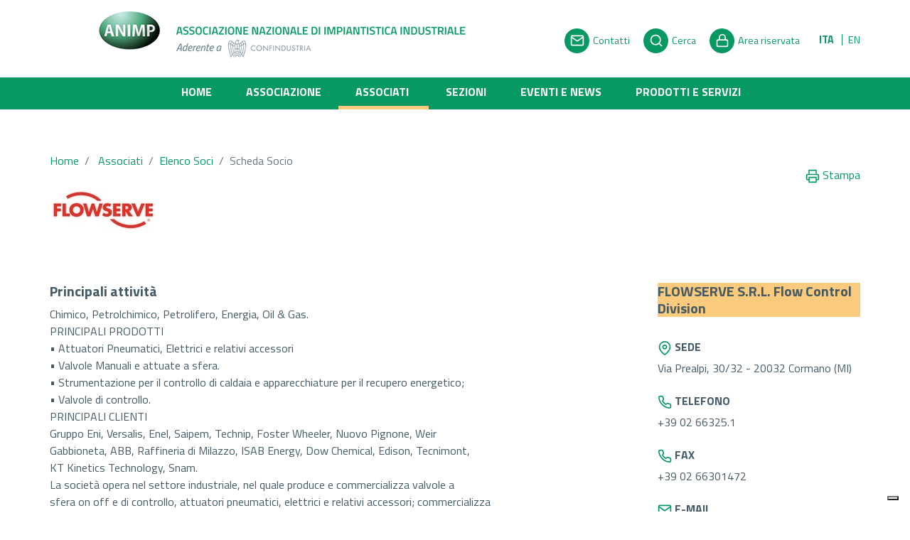

--- FILE ---
content_type: text/html;charset=UTF-8
request_url: https://www.animp.it/associati/elenco-soci/scheda-socio/FLOWSERVE-S.R.L.-Flow-Control-Division/
body_size: 4629
content:
<!doctype html>
<html lang="it">
	<head>
        <title>FLOWSERVE S.R.L. Flow Control Division</title>
        <meta name="viewport" content="width=device-width, initial-scale=1, shrink-to-fit=no">
		<!-- Global site tag (gtag.js) - Google Analytics -->
		<script async src="https://www.googletagmanager.com/gtag/js?id=UA-165450578-1"></script>
		<script>
		  window.dataLayer = window.dataLayer || [];
		  function gtag(){dataLayer.push(arguments);}
		  gtag('js', new Date());

		  gtag('config', 'UA-165450578-1', { 'anonymize_ip': true });
		</script>
		
		<link href="https://unpkg.com/aos@2.3.1/dist/aos.css" rel="stylesheet" media="screen">
		<link href="/export/system/modules/eu.youco.animp/resources/montserrat/font.css" rel="stylesheet">
		<link rel="stylesheet" href="/export/system/modules/eu.youco.animp/resources/css/style.css" rel="stylesheet"   media="screen" />
		<link rel="stylesheet" href="/export/system/modules/eu.youco.animp/resources/css/print.css" rel="stylesheet"  media="print"  />
		<!-- Documentation extras -->
		<link href="/export/system/modules/eu.youco.animp/resources/css/docs.min.css" rel="stylesheet"  media="screen" >
		<script type="text/javascript">
var _iub = _iub || [];
_iub.csConfiguration = {"countryDetection":true,"invalidateConsentWithoutLog":true,"consentOnContinuedBrowsing":false,"whitelabel":false,"lang":"it","siteId":1881165,"floatingPreferencesButtonDisplay":"bottom-right","cookiePolicyId":90412797, "banner":{ "closeButtonRejects":true,"acceptButtonDisplay":true,"acceptButtonColor":"#0073CE","acceptButtonCaptionColor":"white","rejectButtonColor":"#0073CE","rejectButtonCaptionColor":"white","position":"bottom","textColor":"black","backgroundColor":"white","customizeButtonDisplay":true,"customizeButtonColor":"#dedede","customizeButtonCaptionColor":"#000" }};
</script>
<script type="text/javascript" src="//cdn.iubenda.com/cs/iubenda_cs.js" charset="UTF-8" async></script>

</head><body class="interna interna-scheda">
		<header class="fixed-top bg-white">
	<div class="headerissimo d-md-none"></div>
	<div class="container p-0">
		<div class="h1">
			<a href="/">
				<picture>
					<source media="(max-width: 999px)" srcset="/export/system/modules/eu.youco.animp/resources/img/animp-mobile.gif"  alt="Animp - Associazione Nazionale Impiantistica Industriale" class="img-fluid mt-3 mb-3"  >
					<source media="(min-width: 1000px)" srcset="/export/system/modules/eu.youco.animp/resources/img/logo_animp.png" alt="Animp - Associazione Nazionale Impiantistica Industriale" class="img-fluid mt-3 mb-3" />
					<img src="/export/system/modules/eu.youco.animp/resources/img/logo_animp.png"  alt="Animp - Associazione Nazionale Impiantistica Industriale"  class="img-fluid mt-3 mb-3" />
				</picture>
			</a>
			<span class="d-none">Animp - Associazione Nazionale Impiantistica Industriale</span>
		</div>


		<ul class="tool list-inline">
			<li class="list-inline-item mr-md-2 mr-xl-3"><a href="/contatti/" class="contattiButton"><span class="feather-container rounded"><i class="feather" data-feather="mail"></i></span> <span class="d-none d-xl-inline-block float-right round-label">Contatti</span></a></li>
			<li class="list-inline-item mr-md-2 mr-xl-3"><a href="/ricerca/" class="searchButton"><span class="feather-container rounded"><i class="feather" data-feather="search"></i></span> <span class="d-none d-xl-inline-block float-right round-label">Cerca</span></a></li>
			<li class="list-inline-item mr-md-2 mr-xl-3"><a href="http://app.animp.it/admin/" class="riservataButton"><span class="feather-container rounded"><i class="feather" data-feather="lock"></i></span> <span class="d-none d-xl-inline-block float-right round-label">Area riservata</span></a></li>
			<li class="list-inline-item">
				<ul class="language list-inline list-inline">
					<li class="list-inline-item"><a href="#" class="font-weight-bold">ITA</a></li>
					<li class="list-inline-item"><a href="#">EN</a></li>
				</ul>
			</li>
		</ul>
	</div>

	<nav class="navbar navbar-dark navbar-expand-lg p-0 pl-3">
		<div class="container p-0">
		  	<button class="navbar-toggler" type="button" data-toggle="collapse-side" data-target="#navbarNav" aria-controls="navbarNav" aria-expanded="false" aria-label="Toggle navigation">
				<span class="navbar-toggler-icon"></span>
			</button>
			<div class="collapse navbar-collapse" id="navbarNav">
				<div class="div-close d-md-none"><a href="#"><span class="feather-container"><i class="feather" data-feather="x"></i></span> <span class="sr-only">Close</span></a></div>
				<ul class="navbar-nav mx-auto">
					<li class="nav-item ">
						<a class="nav-link text-uppercase font-weight-bold" href="/">Home</a>
					</li>
					<li class="nav-item ">
			<a class="nav-link text-uppercase font-weight-bold" href="/associazione/">Associazione</a>
		</li>
	<li class="nav-item active">
			<a class="nav-link text-uppercase font-weight-bold" href="/associati/">Associati&nbsp;<span class='sr-only'>(current)</span></a>
		</li>
	<li class="nav-item ">
			<a class="nav-link text-uppercase font-weight-bold" href="/sezioni/">Sezioni</a>
		</li>
	<li class="nav-item ">
			<a class="nav-link text-uppercase font-weight-bold" href="/eventi-e-news/">Eventi e News</a>
		</li>
	<li class="nav-item ">
			<a class="nav-link text-uppercase font-weight-bold" href="/prodotti-e-servizi/">Prodotti e Servizi</a>
		</li>
	</ul>
			</div>
		</div>
	</nav>

</header><section id="breadcrumbs" class="container pt-5 position-relative">
			<div class="row pr-3 pl-3 pl-md-0">
				<nav aria-label="breadcrumb">
					<ol class="breadcrumb">
						<li class="breadcrumb-item"><a href="/">Home</a></li>
						<li class="breadcrumb-item">
					<a href="/associati/">Associati</a>
				</li>
			<li class="breadcrumb-item"><a href="/associati/elenco-soci/">Elenco Soci</a></li>
			<li class="breadcrumb-item active" aria-current="page">Scheda Socio</li>
			</ol>
				</nav>
			</div>
			<a class="printer" href="javascript:print()"><i class="feather" data-feather="printer"></i> Stampa</a>
		</section>

		<section class="container">
			<div  id="animp-page" ><div>
			<div class="row pl-3 pl-md-0 mb-3">
				<h1 class="d-block  font-weight-bold">
					<img src="/associati/elenco-soci/img/FLOWSERVE-WORW.jpg?__scale=w:150,h:60" width="150" height="60" alt="FLOWSERVE S.R.L. Flow Control Division" /><span class="d-none">FLOWSERVE S.R.L. Flow Control Division</span>
				</h1>
			</div>

			<div class="row">
				<div class="leftCol px-3 p-md-0 col col-12 col-md-9">

<article class="py-5 pr-0 pr-md-5">
						<!-- CONTENUTO COLONNA SX -->
						<h2 class="h4 font-weight-bold">Principali attività</h2>
						<p>Chimico, Petrolchimico, Petrolifero, Energia, Oil &amp; Gas.<br />PRINCIPALI PRODOTTI<br />• Attuatori Pneumatici, Elettrici e relativi accessori<br />• Valvole Manuali e attuate a sfera.<br />• Strumentazione per il controllo di caldaia e apparecchiature per il recupero energetico;<br />• Valvole di controllo.<br />PRINCIPALI CLIENTI<br />Gruppo Eni, Versalis, Enel, Saipem, Technip, Foster Wheeler, Nuovo Pignone, Weir<br />Gabbioneta, ABB, Raffineria di Milazzo, ISAB Energy, Dow Chemical, Edison, Tecnimont,<br />KT Kinetics Technology, Snam.<br />La società opera nel settore industriale, nel quale produce e commercializza valvole a<br />sfera on off e di controllo, attuatori pneumatici, elettrici e relativi accessori; commercializza<br />e ripara valvole manuali, valvole di controllo, pompe centrifughe e di processo.<br />Nel 2013, Flowserve Srl ha aperto un nuovo sito produttivo a Mezzago (MB) nel quale<br />produce attuatori pneumatici, destinati al mercato internazionale e a servire le fabbriche<br />del gruppo.<br />I mercati di riferimento sono l’industria chimica, petrolchimica, petrolifera, oil &amp; gas,<br />energia ed il trattamento acque di impianti industriali. Oltre alla sede di Cormano, con<br />annesso centro di assistenza clienti dedicato alla divisione automazione valvole, la<br />società si avvale del centro di assistenza di Augusta (SR), dedicato all’attività tenute<br />meccaniche, pompe e valvole industriali.<br />La società appartiene al gruppo Statunitense Flowserve Corporation, con sede in Dallas,<br />Irving (Texas) e quotata al NYSE. Il gruppo opera soprattutto nei settori della chimica,<br />petrolio, energia, oil &amp; gas, acque, farmaceutico ed alimentare. Conta la propria presenza<br />in 56 paesi, con più di 18.000 dipendenti, ed un fatturato consolidato 2015 di<br />circa US$ 4,56 miliardi.</p></article> 
				</div>
				<div class="rightCol col px-3 p-md-0 col-12 col-md-3">

<article class="py-5 ">
						<!-- CONTENUTO COLONNA DX -->
						<h2 class="h4 font-weight-bold">FLOWSERVE S.R.L. Flow Control Division</h2>

						<h3><i class="feather" data-feather="map-pin"></i> Sede</h3>
							Via Prealpi, 30/32 - 20032 Cormano (MI)<h3><i class="feather" data-feather="phone"></i> Telefono</h3>
							+39 02 66325.1<h3><i class="feather" data-feather="phone"></i> Fax</h3>
							+39 02 66301472<h3><i class="feather" data-feather="mail"></i> E-mail</h3>
							<a href="mailto:infoitaly@flowserve.com">infoitaly@flowserve.com</a>
						<h3><i class="feather" data-feather="globe"></i> Sito web</h3>
							<a href="http://www.flowserve.com" target="_blank">www.flowserve.com</a>
						</article>

				</div>
			</div>

		</div>
	</div></section>


		<section id="associati" data-aos="fade-up">
			<div class="content clearfix d-md-flex align-items-center pb-5 pb-md-2">
				<img src="/export/system/modules/eu.youco.animp/resources/img/associati.png" class="col-12 col-md-4 mainImg float-md-left">
				<div class="h3 col-12 col-md-8 py-md-4">
					Entra a far parte di una rete capace di connettere persone, competenze, realt&agrave; imprenditoriali e di studio nel campo dell'ingegneria industriale per avere una visione strategica di sviluppo del settore
					<div class="text-center associati-button">
						<a href="/associati/come-associarsi/" class="d-inline-block btn font-weight-bold text-uppercase btn-lg mt-4">Scopri come associarti</a>
					</div>
				</div>
			</div>
		</section>
		<footer class="py-4">
    <div class="container">
		<div class="row">
			<div class="col col-12 col-md-6 mt-3 mt-md-0">
				<strong class="text-uppercase">Animp Associazione Impiantistica Industriale</strong><br />
				<span>via Chiaravalle 8, 20122 Milano | Codice Fiscale 80200850156</span>
			</div>
			<div class="col col-12 col-md-4 mt-3 mt-md-0">
				<div class="mb-3">Associato</div>
				<img src="/export/system/modules/eu.youco.animp/resources/img/anie.png" class="mr-2" />
				<img src="/export/system/modules/eu.youco.animp/resources/img/confindustria.png" class="mr-2" />
			</div>
			<div class="col col-12 col-md-2 mt-3 mt-md-0  text-md-right">
				Seguici su:
				<ul class="list-inline list-inline float-right ml-2" style="margin-top:-2px;">
					<li class="list-inline-item"><a href="https://www.linkedin.com/company/animp/" target="_blank"><i class="feather" data-feather="linkedin"></i> <span class="d-none">Linkedin</span></a></li>
				</ul>
			</div>
		</div>
		<div class="row">
			<div class="col-12">
				<nav class="navbar navbar-expand-sm pl-0">
					<ul class="navbar-nav pl-0">
						<li class="nav-item"><a href="https://www.iubenda.com/privacy-policy/90412797" class="nav-link pt-0 pb-0 iubenda-nostyle no-brand iubenda-embed" title="Privacy Policy ">Privacy Policy</a><script type="text/javascript">(function (w,d) {var loader = function () {var s = d.createElement("script"), tag = d.getElementsByTagName("script")[0]; s.src="https://cdn.iubenda.com/iubenda.js"; tag.parentNode.insertBefore(s,tag);}; if(w.addEventListener){w.addEventListener("load", loader, false);}else if(w.attachEvent){w.attachEvent("onload", loader);}else{w.onload = loader;}})(window, document);</script></li>
						<li class="nav-item"><a href="https://www.iubenda.com/privacy-policy/90412797/cookie-policy" class="nav-link pt-0 pb-0 iubenda-nostyle no-brand iubenda-embed" title="Cookie Policy ">Cookie Policy</a><script type="text/javascript">(function (w,d) {var loader = function () {var s = d.createElement("script"), tag = d.getElementsByTagName("script")[0]; s.src="https://cdn.iubenda.com/iubenda.js"; tag.parentNode.insertBefore(s,tag);}; if(w.addEventListener){w.addEventListener("load", loader, false);}else if(w.attachEvent){w.attachEvent("onload", loader);}else{w.onload = loader;}})(window, document);</script></li>
						<li class="nav-item"><a class="nav-link pt-0 pb-0" href="/mappa-del-sito/">Mappa</a></li>
						<li class="nav-item"><a class="nav-link pt-0 pb-0" href="/credits/">Credits</a></li>
					</ul>
				</nav>
			</div>
		</div>
    </div>
	</footer>
<script src="https://code.jquery.com/jquery-3.4.1.min.js" integrity="sha384-vk5WoKIaW/vJyUAd9n/wmopsmNhiy+L2Z+SBxGYnUkunIxVxAv/UtMOhba/xskxh" crossorigin="anonymous"></script>
<script src="https://cdnjs.cloudflare.com/ajax/libs/popper.js/1.14.3/umd/popper.min.js" integrity="sha384-ZMP7rVo3mIykV+2+9J3UJ46jBk0WLaUAdn689aCwoqbBJiSnjAK/l8WvCWPIPm49" crossorigin="anonymous"></script>
<script src="https://stackpath.bootstrapcdn.com/bootstrap/4.1.3/js/bootstrap.min.js" integrity="sha384-ChfqqxuZUCnJSK3+MXmPNIyE6ZbWh2IMqE241rYiqJxyMiZ6OW/JmZQ5stwEULTy" crossorigin="anonymous"></script>
<script src="https://unpkg.com/feather-icons"></script>
<script src="https://unpkg.com/aos@2.3.1/dist/aos.js"></script>

<!-- aggiunto verificare se occorre tutto -->
<!-- FINE aggiunto verificare se occorre tutto -->
<script src="/export/system/modules/eu.youco.animp/resources/js/main.js"></script>

</body>
</html>

--- FILE ---
content_type: text/css
request_url: https://www.animp.it/export/system/modules/eu.youco.animp/resources/css/docs.min.css
body_size: 21823
content:
/*!
 * Bootstrap Docs (https://getbootstrap.com)
 * Copyright 2011-2017 The Bootstrap Authors
 * Copyright 2011-2017 Twitter, Inc.
 * Licensed under the Creative Commons Attribution 3.0 Unported License. For
 * details, see https://creativecommons.org/licenses/by/3.0/.
 */.swatch-blue{color:#fff;background-color:#0073e6}.swatch-indigo{color:#fff;background-color:#554dff}.swatch-purple{color:#000;background-color:#9e99ff}.swatch-pink{color:#000;background-color:#ffb3bf}.swatch-red{color:#000;background-color:#f73e5a}.swatch-orange{color:#000;background-color:#f90}.swatch-yellow{color:#000;background-color:#ffda73}.swatch-green{color:#000;background-color:#00cc85}.swatch-teal{color:#000;background-color:#0bd9d2}.swatch-cyan{color:#000;background-color:#00fff7}.swatch-white{color:#000;background-color:#fff}.swatch-gray{color:#fff;background-color:#656566}.swatch-gray-dark{color:#fff;background-color:#323333}.swatch-gray-secondary{color:#fff;background-color:#5c6f82}.swatch-gray-tertiary{color:#fff;background-color:#5a768a}.swatch-gray-quaternary{color:#000;background-color:#fcfdff}.swatch-primary{color:#fff;background-color:#06c}.swatch-secondary{color:#fff;background-color:#5c6f82}.swatch-success{color:#fff;background-color:#008758}.swatch-info{color:#000;background-color:#979899}.swatch-warning{color:#fff;background-color:#a66300}.swatch-danger{color:#fff;background-color:#d9364f}.swatch-light{color:#000;background-color:#e9e6f2}.swatch-dark{color:#fff;background-color:#17324d}.swatch-black{color:#fff;background-color:#000}.swatch-white{color:#000;background-color:#fff}.swatch-100{color:#000;background-color:#e3e4e6}.swatch-200{color:#000;background-color:#cacacc}.swatch-300{color:#000;background-color:#b1b1b3}.swatch-400{color:#000;background-color:#979899}.swatch-500{color:#000;background-color:#7e7f80}.swatch-600{color:#fff;background-color:#656566}.swatch-700{color:#fff;background-color:#4c4c4d}.swatch-800{color:#fff;background-color:#323333}.swatch-900{color:#fff;background-color:#19191a}.swatch-100{color:#000;background-color:#e3e4e6}.swatch-200{color:#000;background-color:#cacacc}.swatch-300{color:#000;background-color:#b1b1b3}.swatch-400{color:#000;background-color:#979899}.swatch-500{color:#000;background-color:#7e7f80}.swatch-600{color:#fff;background-color:#656566}.swatch-700{color:#fff;background-color:#4c4c4d}.swatch-800{color:#fff;background-color:#323333}.swatch-900{color:#fff;background-color:#19191a}.bd-navbar{min-height:10rem;background-color:#06c}@media (max-width:991.98px){.bd-navbar{padding-right:.5rem;padding-left:.5rem}.bd-navbar .navbar-nav-scroll{max-width:100%;height:2.5rem;margin-top:.25rem;overflow:hidden;font-size:.875rem}.bd-navbar .navbar-nav-scroll .navbar-nav{padding-bottom:2rem;overflow-x:auto;white-space:nowrap;-webkit-overflow-scrolling:touch}}.bd-navbar.bd-navbar--slim{min-height:5rem}@media (min-width:768px){@supports ((position: -webkit-sticky) or (position: sticky)){.bd-navbar.bd-navbar--slim{position:-webkit-sticky;position:sticky;top:0;z-index:9}}}.bd-navbar .navbar-nav .nav-link{padding-right:.5rem;padding-left:.5rem;color:#fff}.bd-navbar .navbar-nav .nav-link.active,.bd-navbar .navbar-nav .nav-link:hover{color:#fff;background-color:transparent}.bd-navbar .navbar-nav .nav-link.active{font-weight:500}.bd-navbar .navbar-nav-svg{display:inline-block;width:1rem;height:1rem;vertical-align:text-top}.bd-navbar .dropdown-menu{font-size:.875rem}.bd-navbar .dropdown-item.active{font-weight:500;color:#19191a;background-color:transparent;background-image:url("data:image/svg+xml;charset=utf8,%3Csvg xmlns='http://www.w3.org/2000/svg' viewBox='0 0 8 8'%3E%3Cpath fill='%23292b2c' d='M2.3 6.73L.6 4.53c-.4-1.04.46-1.4 1.1-.8l1.1 1.4 3.4-3.8c.6-.63 1.6-.27 1.2.7l-4 4.6c-.43.5-.8.4-1.1.1z'/%3E%3C/svg%3E");background-repeat:no-repeat;background-position:.4rem .6rem;background-size:.75rem .75rem}.bd-search{background-color:#fff;position:relative}@media (min-width:992px){.bd-search{max-width:20rem}}.bd-search .form-control:focus{border-color:#1a8cff;-webkit-box-shadow:0 0 0 3px rgba(26,140,255,.25);box-shadow:0 0 0 3px rgba(26,140,255,.25)}.bd-menu-docs-toggle{line-height:1;color:#19191a}.bd-logo-title{font-size:24px;font-weight:600;line-height:1.2;letter-spacing:unset;margin-bottom:0}@media (min-width:576px){.bd-logo-title{font-size:32px;line-height:1}}.bd-logo-subtitle{font-size:14px;font-weight:300;letter-spacing:normal}.bd-masthead{position:relative;padding:3rem 6px}.bd-masthead h1{line-height:1}.bd-masthead .btn{width:100%;padding:.8rem 2rem;font-size:1.25rem;font-weight:500}@media (min-width:576px){.bd-masthead{padding-top:5rem;padding-bottom:5rem}}@media (min-width:768px){.bd-masthead h1{font-size:4rem}}.half-rule{width:6rem;margin:2.5rem 0}.masthead-followup .bd-clipboard{display:none}.masthead-followup .highlight{padding:.5rem 0;background-color:transparent}.bd-content{-webkit-box-ordinal-group:2;-ms-flex-order:1;order:1}.bd-content>h2[id],.bd-content>h3[id],.bd-content>h4[id]{pointer-events:none}.bd-content>h2[id] :before,.bd-content>h3[id] :before,.bd-content>h4[id] :before{content:"";display:block;height:96px;margin:-96px 0 0}.bd-content>h2[id]>a,.bd-content>h2[id]>div,.bd-content>h3[id]>a,.bd-content>h3[id]>div,.bd-content>h4[id]>a,.bd-content>h4[id]>div{pointer-events:auto}.bd-content>h2[id]::before{border-bottom:1px solid #ededed;margin-bottom:1.5rem}.bd-content>ol li,.bd-content>ul li{margin-bottom:.25rem;max-width:40rem}.bd-content>p{max-width:40rem}.bd-title{margin-top:1rem;margin-bottom:.5rem}.bd-lead{font-size:1.125rem;font-weight:300}@media (min-width:576px){.bd-lead{margin-bottom:1rem;font-size:1.5rem}}code.highlighter-rouge{background-color:#efc}a>code.highlighter-rouge{color:#17324d}#skippy{display:block;padding:1em;color:#fff;background-color:#06c;outline:0}#skippy .skiplink-text{padding:.5em;outline:1px dotted}.bd-toc{border-left:1px solid #eee;-webkit-box-ordinal-group:3;-ms-flex-order:2;order:2;padding-top:1.5rem;padding-bottom:1.5rem;font-size:.875rem}@supports ((position: -webkit-sticky) or (position: sticky)){.bd-toc{position:-webkit-sticky;position:sticky;top:5rem;height:calc(100vh - 5rem);overflow-y:auto}}.bd-toc .section-nav{padding-left:0}.bd-toc .section-nav ul{padding-left:1rem}.bd-toc .section-nav ul ul{display:none}.bd-toc .section-nav .toc-entry{display:block}.bd-toc .section-nav .toc-entry a{display:block;padding:.125rem 1.5rem;color:#004d99;text-decoration:none}.bd-toc .section-nav .toc-entry a:hover{color:#0073e6;text-decoration:none}.bd-sidebar{-webkit-box-ordinal-group:1;-ms-flex-order:0;order:0;border-bottom:1px solid rgba(0,0,0,.1)}.bd-sidebar .bd-links{padding:0}.bd-sidebar .bd-links .link-list-wrapper ul.link-list>li>a{font-size:.889rem}@media (min-width:768px){@supports ((position: -webkit-sticky) or (position: sticky)){.bd-sidebar .bd-links{max-height:calc(100vh - 5rem)}}}@media (min-width:768px){.bd-sidebar .bd-links{display:block!important}}.bd-sidebar .nav>li>a{display:inline-block;padding:.25rem .5rem .25rem 1.5rem;font-size:16px;color:#323333}.bd-sidebar .nav>li>a:hover{color:#06c;background-color:transparent}.bd-sidebar .nav>.active:hover>a,.bd-sidebar .nav>.active>a{font-weight:600;color:#06c;background-color:transparent}@media (min-width:768px){.bd-sidebar{padding:1.5rem 0;border-right:1px solid rgba(0,0,0,.1)}@supports ((position: -webkit-sticky) or (position: sticky)){.bd-sidebar{position:-webkit-sticky;position:sticky;top:5rem;height:calc(100vh - 5rem);overflow-y:auto}}}@media (min-width:1200px){.bd-sidebar{-webkit-box-flex:0;-ms-flex:0 1 320px;flex:0 1 320px}}.bd-footer{background-color:#3e5266;color:#fff}@media (min-width:576px){.bd-footer{text-align:left}}.bd-footer .small-prints{color:#00fff8;font-weight:600}.bd-example-row .row{background-image:linear-gradient(45deg,#d9dadb 25%,transparent 25%),linear-gradient(-45deg,#d9dadb 25%,transparent 25%),linear-gradient(45deg,transparent 75%,#d9dadb 75%),linear-gradient(-45deg,transparent 75%,#d9dadb 75%);background-size:20px 20px;background-position:0 0,0 10px,10px -10px,-10px 0}.bd-example-row .row>.col,.bd-example-row .row>[class^=col-]{padding-top:.75rem;padding-bottom:.75rem;background-color:rgba(0,102,204,.75);border:1px solid #06c;color:#fff}.bd-example-row .row+.row{margin-top:1rem}.bd-example-row .flex-items-bottom,.bd-example-row .flex-items-middle,.bd-example-row .flex-items-top{min-height:6rem;background-color:rgba(255,0,0,.1)}.bd-example-row.bd-example-row-flex-cols .row{min-height:10rem}.bd-highlight{background-color:rgba(0,102,204,.55);border:1px solid #06c;color:#fff}.example-container{width:800px;width:100%;padding-right:6px;padding-left:6px;margin-right:auto;margin-left:auto}.example-row{display:-webkit-box;display:-ms-flexbox;display:flex;-ms-flex-wrap:wrap;flex-wrap:wrap;margin-right:-6px;margin-left:-6px}.example-content-main{position:relative;width:100%;padding-right:6px;padding-left:6px}@media (min-width:576px){.example-content-main{-webkit-box-flex:0;-ms-flex:0 0 50%;flex:0 0 50%;max-width:50%}}@media (min-width:992px){.example-content-main{-webkit-box-flex:0;-ms-flex:0 0 66.66667%;flex:0 0 66.66667%;max-width:66.66667%}}.example-content-secondary{position:relative;width:100%;padding-right:6px;padding-left:6px}@media (min-width:576px){.example-content-secondary{-webkit-box-flex:0;-ms-flex:0 0 50%;flex:0 0 50%;max-width:50%}}@media (min-width:992px){.example-content-secondary{-webkit-box-flex:0;-ms-flex:0 0 33.33333%;flex:0 0 33.33333%;max-width:33.33333%}}.bd-example-container{min-width:16rem;max-width:25rem;margin-right:auto;margin-left:auto}.bd-example-container-header{height:3rem;margin-bottom:.5rem;background-color:#e6f2ff;border-radius:.25rem}.bd-example-container-sidebar{float:right;width:4rem;height:8rem;background-color:#66b3ff;border-radius:.25rem}.bd-example-container-body{height:8rem;margin-right:4.5rem;background-color:#4da6ff;border-radius:.25rem}.bd-example-container-fluid{max-width:none}.bd-example{padding:1rem;margin-top:1rem;border:solid #f3f3f5;border-width:4px;border-top-left-radius:4px;border-top-right-radius:4px;border-bottom:0}.bd-example::after{display:block;clear:both;content:""}@media (min-width:576px){.bd-example{padding:1.5rem;border-width:.2rem}}.bd-example+.clipboard+.highlight,.bd-example+.highlight{margin-top:0}.bd-example+p{margin-top:2rem}.bd-example .pos-f-t{position:relative;margin:-1rem}@media (min-width:576px){.bd-example .pos-f-t{margin:-1.5rem}}.bd-example>.form-control+.form-control{margin-top:.5rem}.bd-example>.alert+.alert,.bd-example>.nav+.nav,.bd-example>.navbar+.navbar,.bd-example>.progress+.btn,.bd-example>.progress+.progress{margin-top:1rem}.bd-example>.dropdown-menu:first-child{position:relative;display:block;top:0}.bd-example>.form-group:last-child{margin-bottom:1rem}.bd-example>.close{float:none}.bd-example .btn-example .btn{margin:4px 8px;width:200px}.bd-example-type .table .type-info{color:#999;vertical-align:middle}.bd-example-type .table td{padding:1rem 0;border-color:#eee}.bd-example-type .table tr:first-child td{border-top:0}.bd-example-type h1,.bd-example-type h2,.bd-example-type h3,.bd-example-type h4,.bd-example-type h5,.bd-example-type h6{margin-top:0;margin-bottom:0}.bd-example-bg-classes p{padding:1rem}.bd-example>img+img{margin-left:.5rem}.bd-example>.btn-group{margin-top:.25rem;margin-bottom:.25rem}.bd-example>.btn-toolbar+.btn-toolbar{margin-top:.5rem}.bd-example-control-sizing input[type=text]+input[type=text],.bd-example-control-sizing select{margin-top:.5rem}.bd-example-form .input-group{margin-bottom:.5rem}.bd-example>textarea.form-control{resize:vertical}.bd-example .fixed-top,.bd-example .sticky-top{position:static;margin:-1rem -1rem 1rem}.bd-example .fixed-bottom{position:static;margin:1rem -1rem -1rem}@media (min-width:576px){.bd-example .fixed-top,.bd-example .sticky-top{margin:-1.5rem -1.5rem 1rem}.bd-example .fixed-bottom{margin:1rem -1.5rem -1.5rem}}nav.pagination-wrapper{margin-top:.5rem;margin-bottom:.5rem}.modal{z-index:1072}.modal .popover,.modal .tooltip{z-index:1073}.modal-backdrop{z-index:1071}.bd-example-modal{background-color:#fafafa}.bd-example-modal .modal{position:relative;top:auto;right:auto;bottom:auto;left:auto;z-index:1;display:block}.bd-example-modal .modal-dialog{left:auto;margin-right:auto;margin-left:auto}.bd-example-tabs .nav-tabs{margin-bottom:1rem}.bd-example-popover-static{padding-bottom:1.5rem;background-color:#f9f9f9}.bd-example-popover-static .popover{position:relative;display:block;float:left;width:260px;margin:1.25rem}.tooltip-demo a{white-space:nowrap}.bd-example-tooltip-static .tooltip{position:relative;display:inline-block;margin:10px 20px;opacity:1}.scrollspy-example{position:relative;height:200px;margin-top:.5rem;overflow:auto}.scrollspy-example-2{position:relative;height:350px;overflow:auto}.bd-example-border-utils [class^=border]{display:inline-block;width:5rem;height:5rem;margin:.25rem;background-color:#f5f5f5}.bd-example-border-utils-0 [class^=border]{border:1px solid #b1b1b3}.bd-callout{padding:1.25rem;margin-top:1.25rem;margin-bottom:1.25rem;border:1px solid #eee;border-left-width:.25rem;border-radius:.25rem}.bd-callout h4{margin-top:0;margin-bottom:.25rem}.bd-callout p:last-child{margin-bottom:0}.bd-callout code{border-radius:.25rem}.bd-callout+.bd-callout{margin-top:-.25rem}.bd-callout-info{border-left-color:#0b1926}.bd-callout-info h4{color:#0b1926}.bd-callout-warning{border-left-color:#cc7900}.bd-callout-warning h4{color:#cc7900}.bd-callout-danger{border-left-color:#f60d30}.bd-callout-danger h4{color:#f60d30}.bd-callout-accessibility{border-left-color:#009c65}.bd-callout-accessibility h4{color:#009c65}.bd-examples .img-thumbnail{margin-bottom:.75rem}.bd-examples h4{margin-bottom:.25rem}.bd-examples p{margin-bottom:1.25rem}@media (max-width:480px){.bd-examples{margin-right:-.75rem;margin-left:-.75rem}.bd-examples>[class^=col-]{padding-right:.75rem;padding-left:.75rem}}.main-content{color:#17324d}.bottom-content{position:relative;background-color:#06c;color:#fff}.particles-js-canvas-el{position:absolute;top:0;pointer-events:none;display:block;vertical-align:bottom;height:auto;width:100vw;background-attachment:fixed;margin:0 -1rem;z-index:0}.main-content--panel{background-color:#fff}@media (min-width:576px){.main-content--panel{margin-top:-16px;-webkit-box-shadow:0 10px 80px 0 rgba(90,103,114,.1);box-shadow:0 10px 80px 0 rgba(90,103,114,.1)}}.main-content--image{-webkit-filter:drop-shadow(2px 2px 3px rgba(0, 0, 0, .5));filter:drop-shadow(2px 2px 3px rgba(0, 0, 0, .5))}.cover-canvas,.cover-container{position:relative}.cover-container{width:80%;margin:0 auto}.cover-canvas{width:100%}.cover-progress{position:absolute;height:100%;width:100%;top:0}.bd-clipboard{position:relative;display:none;float:right}.bd-clipboard+.highlight{margin-top:0}.btn-clipboard{position:absolute;top:.5rem;right:.5rem;z-index:8;display:block;padding:.25rem .5rem;font-size:75%;color:#f2f2f5;cursor:pointer;background-color:transparent;border:0;border-radius:.25rem}.btn-clipboard:hover{color:#fff;background-color:#027de7}@media (min-width:768px){.bd-clipboard{display:block}}.navbar.navbar-institutional{background-color:#0059b3}.navbar.navbar-institutional .navbar-brand{font-size:14px;font-weight:400}.navbar.navbar-institutional .navbar-nav .nav-link{color:#fff;font-size:14px;font-weight:300;padding:0 .75rem}.navbar.navbar-institutional .navbar-nav .nav-item{padding:.5rem 0}.navbar.navbar-institutional .navbar-nav .nav-item:hover{-webkit-box-shadow:0 .25rem 0 0 #fff;box-shadow:0 .25rem 0 0 #fff}@media (min-width:768px){.navbar.navbar-institutional .navbar-nav .nav-item.nav-item-w-divider .nav-link{border-right:1px solid rgba(255,255,255,.5)}}.square-color{width:150px;height:150px;-webkit-box-sizing:border-box;box-sizing:border-box;padding:15px;margin-right:15px;float:left}.square-color.shadow{-webkit-box-shadow:0 0 30px 1px rgba(0,0,0,.3);box-shadow:0 0 30px 1px rgba(0,0,0,.3)}.c-line{height:60px;width:100%;-webkit-box-sizing:border-box;box-sizing:border-box;padding:15px;margin-bottom:8px}.highlight{padding:1rem;margin-top:1rem;margin-bottom:1rem;background-color:#404040;border-bottom-left-radius:4px;border-bottom-right-radius:4px}@media (min-width:576px){.highlight{padding:1.5rem}}.highlight pre{margin-bottom:0}.highlight pre code{font-size:14px;color:#eee}.highlight pre{background-color:#404040}.highlight .hll{background-color:#404040}.highlight .c{color:#999;font-style:italic}.highlight .err{color:#a61717;background-color:#e3d2d2}.highlight .g{color:#d0d0d0}.highlight .k{color:#6ab825;font-weight:700}.highlight .l{color:#d0d0d0}.highlight .n{color:#d0d0d0}.highlight .o{color:#d0d0d0}.highlight .x{color:#d0d0d0}.highlight .p{color:#d0d0d0}.highlight .cm{color:#999;font-style:italic}.highlight .cp{color:#cd2828;font-weight:700}.highlight .c1{color:#999;font-style:italic}.highlight .cs{color:#e50808;font-weight:700;background-color:#520000}.highlight .gd{color:#d22323}.highlight .ge{color:#d0d0d0;font-style:italic}.highlight .gr{color:#d22323}.highlight .gh{color:#fff;font-weight:700}.highlight .gi{color:#589819}.highlight .go{color:#ccc}.highlight .gp{color:#aaa}.highlight .gs{color:#d0d0d0;font-weight:700}.highlight .gu{color:#fff;text-decoration:underline}.highlight .gt{color:#d22323}.highlight .kc{color:#6ab825;font-weight:700}.highlight .kd{color:#6ab825;font-weight:700}.highlight .kn{color:#6ab825;font-weight:700}.highlight .kp{color:#6ab825}.highlight .kr{color:#6ab825;font-weight:700}.highlight .kt{color:#6ab825;font-weight:700}.highlight .ld{color:#d0d0d0}.highlight .m{color:#3677a9}.highlight .s{color:#ed9d13}.highlight .na{color:#bbb}.highlight .nb{color:#24909d}.highlight .nc{color:#447fcf;text-decoration:underline}.highlight .no{color:#40ffff}.highlight .nd{color:orange}.highlight .ni{color:#d0d0d0}.highlight .ne{color:#bbb}.highlight .nf{color:#447fcf}.highlight .nl{color:#d0d0d0}.highlight .nn{color:#447fcf;text-decoration:underline}.highlight .nx{color:#d0d0d0}.highlight .py{color:#d0d0d0}.highlight .nt{color:#6ab825;font-weight:700}.highlight .nv{color:#40ffff}.highlight .ow{color:#6ab825;font-weight:700}.highlight .w{color:#666}.highlight .mf{color:#3677a9}.highlight .mh{color:#3677a9}.highlight .mi{color:#3677a9}.highlight .mo{color:#3677a9}.highlight .sb{color:#ed9d13}.highlight .sc{color:#ed9d13}.highlight .sd{color:#ed9d13}.highlight .s2{color:#ed9d13}.highlight .se{color:#ed9d13}.highlight .sh{color:#ed9d13}.highlight .si{color:#ed9d13}.highlight .sx{color:orange}.highlight .sr{color:#ed9d13}.highlight .s1{color:#ed9d13}.highlight .ss{color:#ed9d13}.highlight .bp{color:#24909d}.highlight .vc{color:#40ffff}.highlight .vg{color:#40ffff}.highlight .vi{color:#40ffff}.highlight .il{color:#3677a9}.anchorjs-link{font-weight:400;color:rgba(0,102,204,.5);-webkit-transition:color .16s linear;transition:color .16s linear;display:inline-block}.anchorjs-link:hover{color:#06c;text-decoration:none}.algolia-autocomplete{display:block!important;-webkit-box-flex:1;-ms-flex:1;flex:1}.algolia-autocomplete .ds-dropdown-menu{width:100%;min-width:0!important;max-width:none!important;padding:.75rem 0!important;background-color:#fff;background-clip:padding-box;border:1px solid rgba(0,0,0,.1);-webkit-box-shadow:0 .5rem 1rem rgba(0,0,0,.175);box-shadow:0 .5rem 1rem rgba(0,0,0,.175)}@media (min-width:768px){.algolia-autocomplete .ds-dropdown-menu{width:175%}}.algolia-autocomplete .ds-dropdown-menu::before{display:none!important}.algolia-autocomplete .ds-dropdown-menu [class^=ds-dataset-]{padding:0!important;overflow:visible!important;background-color:transparent!important;border:0!important}.algolia-autocomplete .ds-dropdown-menu .ds-suggestions{margin-top:0!important}.algolia-autocomplete .algolia-docsearch-suggestion{padding:0!important;overflow:visible!important}.algolia-autocomplete .algolia-docsearch-suggestion--category-header{padding:.125rem 1rem!important;margin-top:0!important;font-size:.875rem!important;font-weight:500!important;color:#1a8cff!important;border-bottom:0!important}.algolia-autocomplete .algolia-docsearch-suggestion--wrapper{float:none!important;padding-top:0!important}.algolia-autocomplete .algolia-docsearch-suggestion--subcategory-column{float:none!important;width:auto!important;padding:0!important;text-align:left!important}.algolia-autocomplete .algolia-docsearch-suggestion--content{float:none!important;width:auto!important;padding:0!important}.algolia-autocomplete .algolia-docsearch-suggestion--content::before{display:none!important}.algolia-autocomplete .ds-suggestion:not(:first-child) .algolia-docsearch-suggestion--category-header{padding-top:.75rem!important;margin-top:.75rem!important;border-top:1px solid rgba(0,0,0,.1)}.algolia-autocomplete .ds-suggestion .algolia-docsearch-suggestion--subcategory-column{display:none!important}.algolia-autocomplete .algolia-docsearch-suggestion--title{display:block;padding:.25rem 1rem!important;margin-bottom:0!important;font-size:.875rem!important;font-weight:400!important}.algolia-autocomplete .algolia-docsearch-suggestion--text{padding:0 1rem .5rem!important;margin-top:-.25rem;font-size:.875rem!important;font-weight:400;line-height:1.25!important}.algolia-autocomplete .algolia-docsearch-footer{float:none!important;width:auto!important;height:auto!important;padding:.75rem 1rem 0;font-size:.75rem!important;line-height:1!important;color:#767676!important;border-top:1px solid rgba(0,0,0,.1)}.algolia-autocomplete .algolia-docsearch-footer--logo{display:inline!important;overflow:visible!important;color:inherit!important;text-indent:0!important;background:0 0!important}.algolia-autocomplete .algolia-docsearch-suggestion--highlight{color:#5f2dab;background-color:rgba(154,132,187,.12)}.algolia-autocomplete .algolia-docsearch-suggestion--text .algolia-docsearch-suggestion--highlight{-webkit-box-shadow:inset 0 -2px 0 0 rgba(95,45,171,.5)!important;box-shadow:inset 0 -2px 0 0 rgba(95,45,171,.5)!important}.algolia-autocomplete .ds-suggestion.ds-cursor .algolia-docsearch-suggestion--content{background-color:rgba(208,189,236,.15)!important}
/*# sourceMappingURL=[data-uri] */


--- FILE ---
content_type: text/css
request_url: https://www.animp.it/export/system/modules/eu.youco.animp/resources/css/print.css
body_size: 350
content:
body, html{
    margin: 0px !important;
    padding: 10px !important;
    color: #455a64;
    font-family: 'Titillium Web', sans-serif;
}

.tool,
.navbar,
#breadcrumbs nav,
#navIterna,
#associati,
.contactUs,
footer .text-md-right,
.d-none,
.printer,
.owl-carousel{
    display:none;
}

footer{
    background-color: #089963;
    color:#FFF;
    padding: 10px;
    text-align: center;
    clear:both;
}

#galleria{
    clear:both;
}
#galleria .col{
    float:left;
    margin: 0 10px 10px 0;
}

body > footer{
    border-top:1px solid #455a64;
    padding-top:10px;
    margin-top:20px;
    color: #455a64;
}

--- FILE ---
content_type: application/javascript; charset=utf-8
request_url: https://cs.iubenda.com/cookie-solution/confs/js/90412797.js
body_size: -247
content:
_iub.csRC = { consApiKey: 'byGDdE7pAVUJ4meF9KYMIiUeNFsPsiRm', showBranding: false, publicId: '94f477af-6db6-11ee-8bfc-5ad8d8c564c0', floatingGroup: false };
_iub.csEnabled = true;
_iub.csPurposes = [7,6,1];
_iub.cpUpd = 1664782566;
_iub.csT = 1.0;
_iub.googleConsentModeV2 = true;
_iub.totalNumberOfProviders = 1;
